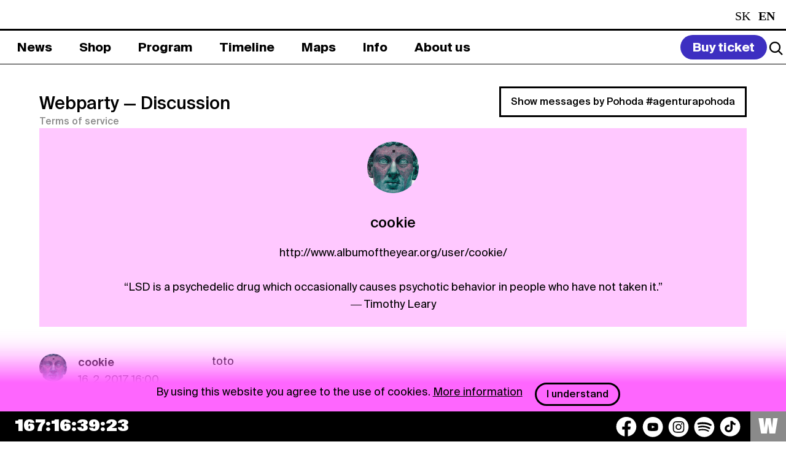

--- FILE ---
content_type: text/html; charset=UTF-8
request_url: https://www.pohodafestival.sk/index.php/webparty/profile/cookie/112?_locale=en
body_size: 10082
content:
<!DOCTYPE html>
<html lang="en">
<head>
    <meta charset="utf-8" />
    <meta http-equiv="x-ua-compatible" content="ie=edge">
    <meta name="viewport" content="width=device-width, initial-scale=1.0">
    <title>Pohoda Festival</title>
    <meta name="keywords" content="pohoda festival event yourope etep international freedom sloboda music art theatre literature pohodafestival trencin kascak">
    <link rel="preload" as="font" href="/assets_2020/css/druk/Druk-WideMedium.woff2" type="font/woff2" crossorigin>
    <link rel="preload" as="font" href="/assets_2020/css/druk/Druk-WideMedium.woff" type="font/woff" crossorigin>
    <link rel="preload" as="font" href="/assets/fonts/SignalCompressed-Regular_2.woff2?v=1" type="font/woff2" crossorigin>
    <link rel="preload" as="font" href="/assets/fonts/SignalCompressed-Regular_2.woff?v=1" type="font/woff" crossorigin>
    <link rel="stylesheet" href="/assets/css/tailwind.css?v=55">
    <link rel="stylesheet" href="/assets_2020/css/app.css?v=55">
    <link rel="stylesheet" href="/assets_2020/css/jquery.fancybox.css">
    <link rel="stylesheet" href="/assets_2020/css/suisse/stylesheet.css">
    <link rel="stylesheet" href="/assets_2020/css/druk/stylesheet.css">
    <link rel="stylesheet" href="/assets_2025/css/main.css?v=556">
        <meta name="description" content="Come and enjoy a world full of ease and well-being on the 30th edition of the Pohoda festival in Trenčín.">
<!--facebook-->
<meta name="facebook-domain-verification" content="74nvqtxinraht1rumigf81yu3pdqqx" />
<meta property="og:title" content="POHODA FESTIVAL, 8. &amp; 9. – 11. 7. 2026, Letisko Trenčín">
<meta property="og:site_name" content="POHODA FESTIVAL">
<meta property="og:url" content="https://www.pohodafestival.sk/index.php/webparty/profile/cookie/112?_locale=en">
<meta property="og:description" content="Come and enjoy a world full of ease and well-being on the 30th edition of the Pohoda festival in Trenčín.">
<meta property="og:type" content="website">
<meta property="og:image" content="https://www.pohodafestival.sk/og_image.2023.jpg">
<!--twitter-->
<meta name="twitter:card" content="summary_large_image">
<meta name="twitter:url" content="https://www.pohodafestival.sk/index.php/webparty/profile/cookie/112?_locale=en">
<meta name="twitter:title" content="POHODA FESTIVAL, 8. &amp; 9. – 11. 7. 2026, Letisko Trenčín">
<meta name="twitter:description" content="Come and enjoy a world full of ease and well-being on the 30th edition of the Pohoda festival in Trenčín.">
<meta name="twitter:image" content="https://www.pohodafestival.sk/og_image.2023.jpg">
<!--google +-->
<meta itemprop="name" content="POHODA FESTIVAL, 8. &amp; 9. – 11. 7. 2026, Letisko Trenčín">
<meta itemprop="description" content="Come and enjoy a world full of ease and well-being on the 30th edition of the Pohoda festival in Trenčín.">
<meta itemprop="image" content="https://www.pohodafestival.sk/og_image.2023.jpg">
    <link rel="apple-touch-icon" sizes="180x180" href="/apple-touch-icon.png">
<link rel="icon" type="image/png" sizes="32x32" href="/favicon-32x32.png">
<link rel="icon" type="image/png" sizes="16x16" href="/favicon-16x16.png">
<link rel="manifest" crossorigin="use-credentials" href="/manifest.json">
<link rel="mask-icon" href="/safari-pinned-tab.svg" color="#fe66fe">
<link rel="shortcut icon" href="/favicon.ico">
<meta name="apple-mobile-web-app-title" content="Pohoda Festival">
<meta name="application-name" content="Pohoda Festival">
<meta name="msapplication-TileColor" content="#feb2fe">
<meta name="apple-mobile-web-app-status-bar" content="#feb2fe" />
<meta name="theme-color" content="#feb2fe">    <!-- Google tag (gtag.js) -->
<script async src="https://www.googletagmanager.com/gtag/js?id=G-3MKX9FCLWW"></script>
<script>
    window.dataLayer = window.dataLayer || [];
    function gtag(){dataLayer.push(arguments);}
    gtag('js', new Date());

    gtag('config', 'G-3MKX9FCLWW');
</script>
<!-- Google Tag Manager -->
<script>(function(w,d,s,l,i){w[l]=w[l]||[];w[l].push({'gtm.start':
            new Date().getTime(),event:'gtm.js'});var f=d.getElementsByTagName(s)[0],
        j=d.createElement(s),dl=l!='dataLayer'?'&l='+l:'';j.async=true;j.src=
        'https://www.googletagmanager.com/gtm.js?id='+i+dl;f.parentNode.insertBefore(j,f);
    })(window,document,'script','dataLayer','GTM-MMDG593');</script>
<!-- End Google Tag Manager -->
        <style>
        .toggle-slinger{
            margin-right:15px;
        }
        .toggle-slinger span{
            display:block;
        }
        .toggle-slinger img{
            display:none;
            max-width: 21px;
        }
        @media (max-width: 767px) {
            .toggle-slinger{
                margin-right: 3px;
            }
            .toggle-slinger span{
                display:none;
            }
            .toggle-slinger img{
                display:block;
            }
            .social-container .social {
                gap: 6px !important;
            }
        }
    </style>
</head>

<body>
    <!-- Google Tag Manager (noscript) -->
<noscript><iframe src="https://www.googletagmanager.com/ns.html?id=GTM-MMDG593"
                  height="0" width="0" style="display:none;visibility:hidden"></iframe></noscript>
<!-- End Google Tag Manager (noscript) -->
<!-- Adform Tracking Code BEGIN -->
<script type="text/javascript">
    window._adftrack = Array.isArray(window._adftrack) ? window._adftrack : (window._adftrack ? [window._adftrack] : []);
    window._adftrack.push({pm: 1360191});
    (function () { var s = document.createElement('script'); s.type = 'text/javascript'; s.async = true; s.src = 'https://track.adform.net/serving/scripts/trackpoint/async/'; var x = document.getElementsByTagName('script')[0]; x.parentNode.insertBefore(s, x); })();
</script>
<noscript><p style="margin:0;padding:0;border:0;"><img src="https://track.adform.net/Serving/TrackPoint/?pm=1360191" width="1" height="1" alt="" /></p></noscript>
<!-- Adform Tracking Code END -->

    <audio id="player">
        <div class="warning callout" data-closable><button class="close-button" aria-label="Dismiss alert" type="button" data-close><span class="icon-close" aria-hidden="true"></span></button><p>Your browser doesn't support audio tag.</p></div>
    </audio>

        
    <div class="off-canvas-wrapper overflow-visible">
        <div class="off-canvas position-bottom hide-for-large" id="off-canvas" data-off-canvas data-transition="overlap" data-content-overlay="false" data-content-scroll="true" data-auto-focus="false">
            <div class="menu-controls">
    <button class="search-toggle" data-open="search"><i class="icon search"></i></button>
    <ul class="languages">
        <li>
                    <a class="text-white capitalize" href="/index.php/webparty/profile/cookie/112?_locale=sk">sk</a>
            </li>
        <li class="active">
                    <span class="text-white capitalize">en</span>
            </li>
    </ul>    <button class="nav-toggle" title="Close menu" data-toggle="off-canvas">
        <span aria-hidden="true">&#x2715;</span>
    </button>
</div>


<ul class="main-menu" data-accordion data-slide-speed="0" data-allow-all-closed="true">
            <li >
            <a href="/index.php/sk/news"><span>News</span></a>

                    </li>
            <li data-accordion-item>
            <a href="/index.php/sk/shop"><span>Shop</span></a>

                            <div class="bar submenu" data-tab-content>
                    <ul >
                                                                                                            <li >
                                <a  href="/index.php/sk/shop/tickets-2026"><span>Tickets</span></a>
                            </li>
                                                                                                            <li >
                                <a  href="/index.php/sk/shop/accommodation"><span>Accommodation</span></a>
                            </li>
                                                                                                            <li >
                                <a  href="/index.php/sk/shop/transportation"><span>Transportation</span></a>
                            </li>
                                                                                                            <li >
                                <a  href="/index.php/sk/shop/merch"><span>Merch</span></a>
                            </li>
                                                                                                            <li >
                                <a  href="/index.php/sk/general-terms-and-conditions"><span>GTC</span></a>
                            </li>
                                                                                                            <li >
                                <a  href="/index.php/sk/privacy-policy"><span>Privacy Policy</span></a>
                            </li>
                                            </ul>
                </div>
                    </li>
            <li data-accordion-item>
            <a href="/index.php/sk/artists"><span>Program</span></a>

                            <div class="bar submenu" data-tab-content>
                    <ul >
                                                                                                            <li >
                                <a  href="/index.php/sk/artists/music"><span>2026</span></a>
                            </li>
                                                                                                            <li >
                                <a  href="/index.php/sk/artists/2025/music"><span>2025</span></a>
                            </li>
                                            </ul>
                </div>
                    </li>
            <li >
            <a href="/index.php/sk/timeline"><span>Timeline</span></a>

                    </li>
            <li data-accordion-item>
            <a href="/index.php/sk/map"><span>Maps</span></a>

                            <div class="bar submenu" data-tab-content>
                    <ul >
                                                                                                            <li >
                                <a  href="/index.php/sk/map"><span>Festival</span></a>
                            </li>
                                                                                                            <li >
                                <a  href="/index.php/sk/evacuation"><span>Evacuation</span></a>
                            </li>
                                            </ul>
                </div>
                    </li>
            <li data-accordion-item>
            <a href="/index.php/sk/info"><span>Info</span></a>

                            <div class="bar submenu" data-tab-content>
                    <ul >
                                                                                                            <li >
                                <a  href="/index.php/sk/info"><span>Info</span></a>
                            </li>
                                                                                                            <li >
                                <a  href="/index.php/sk/contact"><span>Contact</span></a>
                            </li>
                                            </ul>
                </div>
                    </li>
            <li data-accordion-item>
            <a href="/index.php/sk/about-festival"><span>About us</span></a>

                            <div class="bar submenu" data-tab-content>
                    <ul >
                                                                                                            <li >
                                <a  href="/index.php/sk/about-festival"><span>About us</span></a>
                            </li>
                                                                                                            <li >
                                <a  href="/index.php/sk/ecology"><span>Ecology</span></a>
                            </li>
                                                                                                            <li >
                                <a  href="/index.php/sk/fotopohoda"><span>Fotopohoda</span></a>
                            </li>
                                                                                                            <li >
                                <a  href="/index.php/sk/projects"><span>Projects</span></a>
                            </li>
                                                                                                            <li >
                                <a  href="/index.php/sk/partners"><span>Partners</span></a>
                            </li>
                                            </ul>
                </div>
                    </li>
    </ul>

<style>
    .main-menu .submenu ul ul.third-submenu {
        display: none;
        position: absolute;
        width: 100%;
        background: #fff;
        padding: 0;
        margin: 0;
        left: 0;
        top: 47px;
    }

    .main-menu .submenu ul li.dropdown-current > ul.third-submenu {
        display: flex;
    }

    .main-menu .submenu ul ul.third-submenu a {
        color: #000;
    }
    .main-menu .submenu ul ul.third-submenu a span{
        color: #000;
        border: 2px solid white;
    }
    .main-menu .submenu ul ul.third-submenu a.current span{
        border: 2px solid black;

    }

    @media (max-width: 767px) {
        .main-menu .submenu ul ul.third-submenu a.current span{
            color:#fff !important;
        }
        .main-menu .submenu ul ul.third-submenu {
            position: relative;
            top: auto;
            left: auto;
            display: block;
            padding-top:10px;
            padding-bottom:10px;
        }

        .main-menu .submenu ul li.dropdown-current > ul.third-submenu {
            display: block;
        }
    }

</style>
<div class="grid-x grid-margin-y secondary-menu">
    <nav class="cell small-12 medium-4">
        <ul class="footer_submenu text-white">
            <li><a class="text-white" href="/index.php/sk/news">News</a></li>
            <li><a class="text-white" href="/index.php/sk/privacy-policy">Privacy Policy</a></li>
                            <li><a class="text-white" href="https://press.pohodafestival.sk/en">Press</a></li>
                                    <li style="display: none;"><a class="text-white" href="https://predajcovia.pohodafestival.sk/">Market zone</a></li>
            <li><a class="text-white" href="https://www.pohodafestival.sk/sk/novinky/podporte-oz-do-pohody-2-z-dane-pre-viac-pohody">2% pre OZ Do pohody</a></li>
        </ul>
    </nav>
    <nav class="cell small-12 medium-4">
        <ul class="footer_submenu text-white">
             <li style="display:none;"><a class="text-white" href="https://gastro.pohodafestival.sk/">Gastro zone</a></li>
            <li><a class="text-white" href="/index.php/ngo">NGO</a></li>
            <li><a class="text-white" href="/index.php/ambassadors">Ambassadors</a></li>
            <li><a class="text-white" href="/index.php/sk/contest">Visual Art Contest</a></li>
        </ul>
    </nav>
    <nav class="cell small-12 medium-4">
        <ul class="footer_submenu text-white">
           <li><h6 class="text-white">Work for Pohoda</h6></li>
                        <li><a class="text-white" href="https://workers.pohodafestival.sk/">Workers</a></li>
            <li><a class="text-white" href="https://volunteers.pohodafestival.sk/">Volunteers</a></li>
            <li><a class="text-white" href="https://separacia.pohodafestival.sk/">Separátori</a></li>
        </ul>
    </nav>
</div>

<div class="social-container">
    <div class="social">
    <button class="text-white toggle-slinger" style="font-weight: 700; display:none;">
        <img src="/assets/img/2025/car-round.svg" alt="car icon" />
        <span>Together to Pohoda</span>
    </button>
    <a href="https://www.facebook.com/pohoda.festival" target="_blank" aria-label="Facebook">
        <img src="/assets/img/2025/socials/facebook.svg" alt="Facebook icon" />
    </a>
    <a href="https://www.youtube.com/user/FestivalPohoda" target="_blank" aria-label="YouTube">
        <img src="/assets/img/2025/socials/youtube.svg" alt="YouTube icon" />
    </a>
    <a href="https://www.instagram.com/pohodafestival/" target="_blank" aria-label="Instagram">
        <img src="/assets/img/2025/socials/instagram.svg" alt="Instagram icon" />
    </a>
    <a href="https://play.spotify.com/user/pohodafestival?play=true&utm_source=open.spotify.com&utm_medium=open" target="_blank" aria-label="Spotify">
        <img src="/assets/img/2025/socials/spotify.svg" alt="Spotify icon" />
    </a>
    <a href="https://www.tiktok.com/@pohoda_festival" target="_blank" aria-label="TikTok">
        <img src="/assets/img/2025/socials/tiktok.svg" alt="TikTok icon" />
    </a>
    <!--              <a href="https://invite.viber.com/?g2=AQAVufatHkCFSEePgVJN3FtSejdBtZ60RIOX5E37wEeRd0QmPnYz69ByTZVhq%2Bq3" target="_blank"><i class="icon-viber"></i></a>-->
    <!--              <a href="https://www.deezer.com/us/playlist/5241832382?utm_source=deezer&utm_content=playlist-5241832382&utm_term=2181884464_1545411950&utm_medium=web" target="_blank"><i class="icon-deezer"></i></a>-->
</div></div>        </div>
        <div class="off-canvas-content tailwind-3" data-off-canvas-content>
            <header class="header_main_section">
    <div class="bar header_section">
        <div class="grid-x logo-bar bg-black text-white">
            <div class="cell large-auto heading">
                <a class="logo" href="/index.php/sk/">
                    <img class="md:!left-[1.5rem] md:!top-[0.1rem] md:!w-[1.3rem]" src="/assets/img/2025/logo_2025.svg" alt="Logo">
                    <span class="slideshow"><!--
                        --><span class="text-white heading_title">Pohoda Festival</span><!--
                        --><span class="text-white hide-for-large heading_date">8. & 9. – 11. 7. 2026</span><!--
                        --><span class="text-white hide-for-large heading_title">Pohoda Festival</span><!--
--></span><!--
                --></a><!--
                --><span class="subheading show-for-large heading_date">8. & 9. – 11. 7. 2026</span>
            </div>
            <div class="cell large-shrink show-for-large text-white">
                <ul class="languages">
        <li>
                    <a class="text-white capitalize" href="/index.php/webparty/profile/cookie/112?_locale=sk">sk</a>
            </li>
        <li class="active">
                    <span class="text-white capitalize">en</span>
            </li>
    </ul>            </div>
        </div>
    </div>
    <div class="bar_bottom header_menu">
        <nav class="grid-x menu-bar" id="menu-bar">
            <div class="cell large-auto show-for-large menu-container">
                <ul class="main-menu" data-accordion data-slide-speed="0" data-allow-all-closed="true">
            <li >
            <a href="/index.php/sk/news"><span>News</span></a>

                    </li>
            <li data-accordion-item>
            <a href="/index.php/sk/shop"><span>Shop</span></a>

                            <div class="bar submenu" data-tab-content>
                    <ul >
                                                                                                            <li >
                                <a  href="/index.php/sk/shop/tickets-2026"><span>Tickets</span></a>
                            </li>
                                                                                                            <li >
                                <a  href="/index.php/sk/shop/accommodation"><span>Accommodation</span></a>
                            </li>
                                                                                                            <li >
                                <a  href="/index.php/sk/shop/transportation"><span>Transportation</span></a>
                            </li>
                                                                                                            <li >
                                <a  href="/index.php/sk/shop/merch"><span>Merch</span></a>
                            </li>
                                                                                                            <li >
                                <a  href="/index.php/sk/general-terms-and-conditions"><span>GTC</span></a>
                            </li>
                                                                                                            <li >
                                <a  href="/index.php/sk/privacy-policy"><span>Privacy Policy</span></a>
                            </li>
                                            </ul>
                </div>
                    </li>
            <li data-accordion-item>
            <a href="/index.php/sk/artists"><span>Program</span></a>

                            <div class="bar submenu" data-tab-content>
                    <ul >
                                                                                                            <li >
                                <a  href="/index.php/sk/artists/music"><span>2026</span></a>
                            </li>
                                                                                                            <li >
                                <a  href="/index.php/sk/artists/2025/music"><span>2025</span></a>
                            </li>
                                            </ul>
                </div>
                    </li>
            <li >
            <a href="/index.php/sk/timeline"><span>Timeline</span></a>

                    </li>
            <li data-accordion-item>
            <a href="/index.php/sk/map"><span>Maps</span></a>

                            <div class="bar submenu" data-tab-content>
                    <ul >
                                                                                                            <li >
                                <a  href="/index.php/sk/map"><span>Festival</span></a>
                            </li>
                                                                                                            <li >
                                <a  href="/index.php/sk/evacuation"><span>Evacuation</span></a>
                            </li>
                                            </ul>
                </div>
                    </li>
            <li data-accordion-item>
            <a href="/index.php/sk/info"><span>Info</span></a>

                            <div class="bar submenu" data-tab-content>
                    <ul >
                                                                                                            <li >
                                <a  href="/index.php/sk/info"><span>Info</span></a>
                            </li>
                                                                                                            <li >
                                <a  href="/index.php/sk/contact"><span>Contact</span></a>
                            </li>
                                            </ul>
                </div>
                    </li>
            <li data-accordion-item>
            <a href="/index.php/sk/about-festival"><span>About us</span></a>

                            <div class="bar submenu" data-tab-content>
                    <ul >
                                                                                                            <li >
                                <a  href="/index.php/sk/about-festival"><span>About us</span></a>
                            </li>
                                                                                                            <li >
                                <a  href="/index.php/sk/ecology"><span>Ecology</span></a>
                            </li>
                                                                                                            <li >
                                <a  href="/index.php/sk/fotopohoda"><span>Fotopohoda</span></a>
                            </li>
                                                                                                            <li >
                                <a  href="/index.php/sk/projects"><span>Projects</span></a>
                            </li>
                                                                                                            <li >
                                <a  href="/index.php/sk/partners"><span>Partners</span></a>
                            </li>
                                            </ul>
                </div>
                    </li>
    </ul>

<style>
    .main-menu .submenu ul ul.third-submenu {
        display: none;
        position: absolute;
        width: 100%;
        background: #fff;
        padding: 0;
        margin: 0;
        left: 0;
        top: 47px;
    }

    .main-menu .submenu ul li.dropdown-current > ul.third-submenu {
        display: flex;
    }

    .main-menu .submenu ul ul.third-submenu a {
        color: #000;
    }
    .main-menu .submenu ul ul.third-submenu a span{
        color: #000;
        border: 2px solid white;
    }
    .main-menu .submenu ul ul.third-submenu a.current span{
        border: 2px solid black;

    }

    @media (max-width: 767px) {
        .main-menu .submenu ul ul.third-submenu a.current span{
            color:#fff !important;
        }
        .main-menu .submenu ul ul.third-submenu {
            position: relative;
            top: auto;
            left: auto;
            display: block;
            padding-top:10px;
            padding-bottom:10px;
        }

        .main-menu .submenu ul li.dropdown-current > ul.third-submenu {
            display: block;
        }
    }

</style>            </div>
            <div class="cell large-shrink menu-controls">

                    <a class="buy-ticket" href="/en/shop"><span>Buy ticket</span></a>
                <div class="header_action_section">
                    <button class="search-toggle" data-open="search">
                        <img src="/assets/img/2025/icons/search_logo.svg">
                    </button>
                    <button class="nav-toggle" title="Menu" data-toggle="off-canvas">&#x2630;</button>
                </div>

            </div>
        </nav>
    </div>


</header>
            <main id="main">

                                    <div class="messages wrapper">
                                                                                                                                                            </div>
                
                
                <div class="wrapper margin-top-2">
                    <div class="webparty-header">
    <div class="grid-x align-bottom">
        <div class="cell large-auto">
            <h1><a href="/index.php/webparty">Webparty</a> <span>&mdash; Discussion</span></h1>
            <a href="/en/terms-and-privacy" class="small" target="_blank">Terms of service</a>
                    </div>
        <div class="cell large-shrink">
            <a href="https://www.pohodafestival.sk/index.php/webparty/pohoda" class="hollow button">Show messages by Pohoda #agenturapohoda</a>
        </div>
    </div>
</div><!-- .webparty-header -->

    <div class="webparty-panel profile">
                <img class="webparty-avatar" src="/uploads/webparty/kukeratcentrum-sk-1459317433.jpg">
                        <h2>cookie</h2>
                        <p>http://www.albumoftheyear.org/user/cookie/<br />
<br />
“LSD is a psychedelic drug which occasionally causes psychotic behavior in people who have not taken it.”<br />
― Timothy Leary</p>
                                    </div><!-- .webparty-panel -->

    <ul class="threads">
                    <li id="comment41096">
                <div class="thread">
    <div class="media-object">
        <div class="media-object-section">
            <a href="/index.php/webparty/profile/cookie">
                            <img class="webparty-avatar" src="/uploads/webparty/kukeratcentrum-sk-1459317433.jpg" alt="">
                        </a>
        </div><!-- .media-object-section -->
        <div class="media-object-section">
            <p class="thread-header"><strong><a href="/index.php/webparty/profile/cookie">cookie</a></strong><br>16. 2. 2017, 16:00</p>
        </div><!-- .media-object-section -->
    </div><!-- .media-object -->
    <div class="thread-section">
        <p class="thread-content">toto<br />
<br />
zacalo sa to flakat, posledne 2r sme nemali legendera (ak neratam opakovanie roniho, spor a flylo si este zopar rokov musia pockat), teraz squarepusher.<br />
sry viktor, ale david hu? .D pozrel som si wiki, ako well done, ale to je tak 4. suflik zo stolika elektronickych osobnosti... daft punk? ;D chem bros? underworld? faithless? belleville three? carl cox? papa sven? aphex twin? richie hawtin? ricardo villalobos? brian eno? the orb? the avalanches? johannes heil? c. j. bolland? marco bailey? stephan bodzin? cristian varela? umek? mauro? westbam? monika kruse? john digweed? pete tong? deep dish? eddie richards? roger sanchez? afrika bambaataa? danny tenaglia? david morales? erick morillo? felix da housecat? moodymann? ltj bukem? goldie? dilinja? grooverider? dj hype? london elektricity? dj krust? dieselboy? <br />
<br />
je co bookovat</p>
                                <a class="thread-reply small" href="/index.php/webparty/456#_comment41096">Show thread</a>
                        </div><!-- .thread-section -->
</div><!-- .thread -->
            </li>
                    <li id="comment41095">
                <div class="thread">
    <div class="media-object">
        <div class="media-object-section">
            <a href="/index.php/webparty/profile/cookie">
                            <img class="webparty-avatar" src="/uploads/webparty/kukeratcentrum-sk-1459317433.jpg" alt="">
                        </a>
        </div><!-- .media-object-section -->
        <div class="media-object-section">
            <p class="thread-header"><strong><a href="/index.php/webparty/profile/cookie">cookie</a></strong><br>16. 2. 2017, 14:23</p>
        </div><!-- .media-object-section -->
    </div><!-- .media-object -->
    <div class="thread-section">
        <p class="thread-content">diky za FF, bude to dobra tancirna</p>
                                <a class="thread-reply small" href="/index.php/webparty/456#_comment41095">Show thread</a>
                        </div><!-- .thread-section -->
</div><!-- .thread -->
            </li>
                    <li id="comment41084">
                <div class="thread">
    <div class="media-object">
        <div class="media-object-section">
            <a href="/index.php/webparty/profile/cookie">
                            <img class="webparty-avatar" src="/uploads/webparty/kukeratcentrum-sk-1459317433.jpg" alt="">
                        </a>
        </div><!-- .media-object-section -->
        <div class="media-object-section">
            <p class="thread-header"><strong><a href="/index.php/webparty/profile/cookie">cookie</a></strong><br>15. 2. 2017, 14:59</p>
        </div><!-- .media-object-section -->
    </div><!-- .media-object -->
    <div class="thread-section">
        <p class="thread-content"><a href="/webparty/profile/wratko">@wratko</a> brutalni su! be re m&auml; <a href="https://youtu.be/DubhuBJiIPM" rel="nofollow" target="_blank">https://youtu.be/DubhuBJiIPM</a></p>
                                <a class="thread-reply small" href="/index.php/webparty/457#_comment41084">Show thread</a>
                        </div><!-- .thread-section -->
</div><!-- .thread -->
            </li>
                    <li id="comment41082">
                <div class="thread">
    <div class="media-object">
        <div class="media-object-section">
            <a href="/index.php/webparty/profile/cookie">
                            <img class="webparty-avatar" src="/uploads/webparty/kukeratcentrum-sk-1459317433.jpg" alt="">
                        </a>
        </div><!-- .media-object-section -->
        <div class="media-object-section">
            <p class="thread-header"><strong><a href="/index.php/webparty/profile/cookie">cookie</a></strong><br>15. 2. 2017, 13:27</p>
        </div><!-- .media-object-section -->
    </div><!-- .media-object -->
    <div class="thread-section">
        <p class="thread-content"><a href="/webparty/profile/dukon">@dukon</a> asi mas pravdu... <a href="https://youtu.be/Lvkp2he5_8o" rel="nofollow" target="_blank">https://youtu.be/Lvkp2he5_8o</a> am + regis :) zvladol by som ich este raz, aj ked by asi neprekonali setik z posledneho weekender bloc.u  <a href="/webparty/profile/monghi">@monghi</a> ked mohli zahrat na orindzi einst&uuml;rzende, preco nie front242? .) ja som jednoznacne za. <a href="/webparty/profile/misoa">@misoa</a> helenkaa, nasa, milovana <a href="https://youtu.be/PaYP2RUNUIw" rel="nofollow" target="_blank">https://youtu.be/PaYP2RUNUIw</a><br />
<br />
na utrasenie mi pomoholo: <a href="http://tinyurl.com/jhzbfkj" rel="nofollow" target="_blank">http://tinyurl.com/jhzbfkj</a><br />
ebm zaziva jednoznacne renesenaciu v sucasnosti, v podobe djskych releasov.</p>
                                <a class="thread-reply small" href="/index.php/webparty/456#_comment41082">Show thread</a>
                        </div><!-- .thread-section -->
</div><!-- .thread -->
            </li>
                    <li id="comment41075">
                <div class="thread">
    <div class="media-object">
        <div class="media-object-section">
            <a href="/index.php/webparty/profile/cookie">
                            <img class="webparty-avatar" src="/uploads/webparty/kukeratcentrum-sk-1459317433.jpg" alt="">
                        </a>
        </div><!-- .media-object-section -->
        <div class="media-object-section">
            <p class="thread-header"><strong><a href="/index.php/webparty/profile/cookie">cookie</a></strong><br>14. 2. 2017, 17:43</p>
        </div><!-- .media-object-section -->
    </div><!-- .media-object -->
    <div class="thread-section">
        <p class="thread-content"><a href="/webparty/profile/dukon">@dukon</a>  hm, nemyslim, ze by tu legendu ludia ocenili, zostalo by tam zopar fanatikov a pes... kdezto ebm-industrial techno, to uz je ine ;D <br />
<br />
ancient methods <a href="https://youtu.be/NPvZjizhRwg" rel="nofollow" target="_blank">https://youtu.be/NPvZjizhRwg</a> pan kurator, pre mna v zanri niet lepsieho<br />
marie davidson <a href="https://youtu.be/mIjEWr_W3Dc" rel="nofollow" target="_blank">https://youtu.be/mIjEWr_W3Dc</a> min. r. objav, hot<br />
gesloten cirkel <a href="https://youtu.be/cTeKsY-btGU" rel="nofollow" target="_blank">https://youtu.be/cTeKsY-btGU</a> fuzia electro-techna, acidu a ebm<br />
tzusing <a href="https://youtu.be/P6UCLUfIlyk" rel="nofollow" target="_blank">https://youtu.be/P6UCLUfIlyk</a> taiwan, be re m&auml;. to ep inak 10/10<br />
phase fatale <a href="https://youtu.be/n2yIe4HYKz4" rel="nofollow" target="_blank">https://youtu.be/n2yIe4HYKz4</a><br />
october <a href="https://youtu.be/QNz-Wp7v3LY" rel="nofollow" target="_blank">https://youtu.be/QNz-Wp7v3LY</a><br />
black merlin <a href="https://youtu.be/QuawsmPZ9dY" rel="nofollow" target="_blank">https://youtu.be/QuawsmPZ9dY</a><br />
<br />
etc, dost sa to siri atm, hype hype</p>
                                <a class="thread-reply small" href="/index.php/webparty/456#_comment41075">Show thread</a>
                        </div><!-- .thread-section -->
</div><!-- .thread -->
            </li>
                    <li id="comment41069">
                <div class="thread">
    <div class="media-object">
        <div class="media-object-section">
            <a href="/index.php/webparty/profile/cookie">
                            <img class="webparty-avatar" src="/uploads/webparty/kukeratcentrum-sk-1459317433.jpg" alt="">
                        </a>
        </div><!-- .media-object-section -->
        <div class="media-object-section">
            <p class="thread-header"><strong><a href="/index.php/webparty/profile/cookie">cookie</a></strong><br>14. 2. 2017, 14:16</p>
        </div><!-- .media-object-section -->
    </div><!-- .media-object -->
    <div class="thread-section">
        <p class="thread-content">ebm je v kurze, nieco na styl gesaffa do stanu <a href="https://youtu.be/CHsnrVP3oC0" rel="nofollow" target="_blank">https://youtu.be/CHsnrVP3oC0</a><br />
<a href="https://youtu.be/2uVEO3onsp4" rel="nofollow" target="_blank">https://youtu.be/2uVEO3onsp4</a></p>
                                <a class="thread-reply small" href="/index.php/webparty/456#_comment41069">Show thread</a>
                        </div><!-- .thread-section -->
</div><!-- .thread -->
            </li>
                    <li id="comment41058">
                <div class="thread">
    <div class="media-object">
        <div class="media-object-section">
            <a href="/index.php/webparty/profile/cookie">
                            <img class="webparty-avatar" src="/uploads/webparty/kukeratcentrum-sk-1459317433.jpg" alt="">
                        </a>
        </div><!-- .media-object-section -->
        <div class="media-object-section">
            <p class="thread-header"><strong><a href="/index.php/webparty/profile/cookie">cookie</a></strong><br>10. 2. 2017, 18:12</p>
        </div><!-- .media-object-section -->
    </div><!-- .media-object -->
    <div class="thread-section">
        <p class="thread-content"><a href="/webparty/profile/ten_emo_to_je_ale_kkt_D">@ten_emo_to_je_ale_kkt_D</a> ahoj emo, pozdrav obdrzany, posielame naspat. vidime si .)<br />
<br />
<a href="https://stoscha.bandcamp.com/track/skip-hop-emo" rel="nofollow" target="_blank">https://stoscha.bandcamp.com/track/skip-hop-emo</a></p>
                                <a class="thread-reply small" href="/index.php/webparty/457#_comment41058">Show thread</a>
                        </div><!-- .thread-section -->
</div><!-- .thread -->
            </li>
                    <li id="comment41056">
                <div class="thread">
    <div class="media-object">
        <div class="media-object-section">
            <a href="/index.php/webparty/profile/cookie">
                            <img class="webparty-avatar" src="/uploads/webparty/kukeratcentrum-sk-1459317433.jpg" alt="">
                        </a>
        </div><!-- .media-object-section -->
        <div class="media-object-section">
            <p class="thread-header"><strong><a href="/index.php/webparty/profile/cookie">cookie</a></strong><br>10. 2. 2017, 15:28</p>
        </div><!-- .media-object-section -->
    </div><!-- .media-object -->
    <div class="thread-section">
        <p class="thread-content"><a href="/webparty/profile/boomer">@boomer</a> este tych La Jungle z jurosoniku a zacne to byt zaujimave</p>
                                <a class="thread-reply small" href="/index.php/webparty/457#_comment41056">Show thread</a>
                        </div><!-- .thread-section -->
</div><!-- .thread -->
            </li>
                    <li id="comment41053">
                <div class="thread">
    <div class="media-object">
        <div class="media-object-section">
            <a href="/index.php/webparty/profile/cookie">
                            <img class="webparty-avatar" src="/uploads/webparty/kukeratcentrum-sk-1459317433.jpg" alt="">
                        </a>
        </div><!-- .media-object-section -->
        <div class="media-object-section">
            <p class="thread-header"><strong><a href="/index.php/webparty/profile/cookie">cookie</a></strong><br>10. 2. 2017, 13:32</p>
        </div><!-- .media-object-section -->
    </div><!-- .media-object -->
    <div class="thread-section">
        <p class="thread-content"><a href="/webparty/profile/gress">@gress</a> tam som nebol, dost svizne hra poslednu dobu, stechnovatel <a href="/webparty/profile/Tono">@Tono</a> well done well done</p>
                                <a class="thread-reply small" href="/index.php/webparty/457#_comment41053">Show thread</a>
                        </div><!-- .thread-section -->
</div><!-- .thread -->
            </li>
                    <li id="comment41047">
                <div class="thread">
    <div class="media-object">
        <div class="media-object-section">
            <a href="/index.php/webparty/profile/cookie">
                            <img class="webparty-avatar" src="/uploads/webparty/kukeratcentrum-sk-1459317433.jpg" alt="">
                        </a>
        </div><!-- .media-object-section -->
        <div class="media-object-section">
            <p class="thread-header"><strong><a href="/index.php/webparty/profile/cookie">cookie</a></strong><br>9. 2. 2017, 23:35</p>
        </div><!-- .media-object-section -->
    </div><!-- .media-object -->
    <div class="thread-section">
        <p class="thread-content">BBK livě<br />
<br />
cabbage <a href="https://youtu.be/5Xw6KdAFZxU" rel="nofollow" target="_blank">https://youtu.be/5Xw6KdAFZxU</a><br />
idles <a href="https://youtu.be/7Oxqf_15k0w" rel="nofollow" target="_blank">https://youtu.be/7Oxqf_15k0w</a><br />
royal blood <a href="https://youtu.be/e_dAJj8mJak?t=4m0s" rel="nofollow" target="_blank">https://youtu.be/e_dAJj8mJak?t=4m0s</a><br />
daphni (caribou dj set) <a href="https://youtu.be/SapWFghgCxM" rel="nofollow" target="_blank">https://youtu.be/SapWFghgCxM</a><br />
motor city drum ensemble <a href="https://youtu.be/KvThIJ3crSM?t=5m51s" rel="nofollow" target="_blank">https://youtu.be/KvThIJ3crSM?t=5m51s</a><br />
dixon <a href="https://youtu.be/3fiFjOFL48I?t=3m52s" rel="nofollow" target="_blank">https://youtu.be/3fiFjOFL48I?t=3m52s</a><br />
<br />
be re m&auml;</p>
                                <a class="thread-reply small" href="/index.php/webparty/457#_comment41047">Show thread</a>
                        </div><!-- .thread-section -->
</div><!-- .thread -->
            </li>
            </ul>

        <div class="row">
        <div class="columns">
            <ul class="webparty pagination text-center" role="navigation" aria-label="Pagination">
                                    <li class="pagination-previous"><a href="/index.php/webparty/profile/cookie/111" aria-label="Predchádzaúca strana"></a></li>
                                                                            <li><a href="/index.php/webparty/profile/cookie" aria-label="Strana 1">1</a></li>
                                                                                <li><a href="/index.php/webparty/profile/cookie/2" aria-label="Strana 2">2</a></li>
                                                                                <li><a href="/index.php/webparty/profile/cookie/3" aria-label="Strana 3">3</a></li>
                                                                                <li><a href="/index.php/webparty/profile/cookie/4" aria-label="Strana 4">4</a></li>
                                                                                <li><a href="/index.php/webparty/profile/cookie/5" aria-label="Strana 5">5</a></li>
                                                                                <li class="ellipsis"></li>
                                                                                <li><a href="/index.php/webparty/profile/cookie/108" aria-label="Strana 108">108</a></li>
                                                                                <li><a href="/index.php/webparty/profile/cookie/109" aria-label="Strana 109">109</a></li>
                                                                                <li><a href="/index.php/webparty/profile/cookie/110" aria-label="Strana 110">110</a></li>
                                                                                <li><a href="/index.php/webparty/profile/cookie/111" aria-label="Strana 111">111</a></li>
                                                                                <li class="current"><span class="show-for-sr">You are on page</span> 112</li>
                                                                                <li><a href="/index.php/webparty/profile/cookie/113" aria-label="Strana 113">113</a></li>
                                                                                <li><a href="/index.php/webparty/profile/cookie/114" aria-label="Strana 114">114</a></li>
                                                                                <li><a href="/index.php/webparty/profile/cookie/115" aria-label="Strana 115">115</a></li>
                                                                                <li><a href="/index.php/webparty/profile/cookie/116" aria-label="Strana 116">116</a></li>
                                                                                <li class="ellipsis"></li>
                                                                                <li><a href="/index.php/webparty/profile/cookie/159" aria-label="Strana 159">159</a></li>
                                                                                <li><a href="/index.php/webparty/profile/cookie/160" aria-label="Strana 160">160</a></li>
                                                                                <li><a href="/index.php/webparty/profile/cookie/161" aria-label="Strana 161">161</a></li>
                                                                                <li><a href="/index.php/webparty/profile/cookie/162" aria-label="Strana 162">162</a></li>
                                                                                <li><a href="/index.php/webparty/profile/cookie/163" aria-label="Strana 163">163</a></li>
                                                                        <li class="pagination-next"><a href="/index.php/webparty/profile/cookie/113" aria-label="Nasledujúca strana"></a></li>
                            </ul><!-- .pagination -->
        </div><!-- .columns -->
    </div><!-- .row -->
                    </div>
            </main>

                            <footer class="footer-content" >

        <div class="footer-info bg-[#3D2FC1]">
        <div class="px-4 footer-info-section">

            <div class="grid-x footer-info-menu">
                <div class="cell small-12 large-2 hide-on-mobile hide-on-tablet">
                    <img src="/assets/img/2025/footer_logo.svg">
                </div>

                <div class="cell small-12 large-4 footer-info-menu-newsletter">
                    <h6 class="text-white newsletter_heading">Newsletter</h6>
                    <form action="//app.mailerlite.com/webforms/submit/g1v4u7" method="post" target="_blank">
    <div class="newsletter_mail">
        <input id="newsletter-email" type="email" name="fields[email]" placeholder="E-mail address" required>
        <input type="hidden" name="fields[web_version]" value="en" >
    </div>
    <div class="grid-x newsletter_content_section">
        <div class="cell small-12 medium-auto">
            <div class="checkbox-group">
                <input class="text-white" id="newsletter-agree" name="form[newsletter]" type="checkbox" required>
                <label class="text-white" for="newsletter-agree">
                    By checking this box, I agree that my e-mail address will be added to Pohoda Newsletter and used for marketing purposes.                </label>
            </div>
        </div>
        <div class="cell small-12 medium-shrink newsletter_sign_in">
            <button type="submit" class="button button_white">Sign up</button>
        </div>
    </div>
    <input type="hidden" name="ml-submit" value="1">
</form>                </div>
                <div class="cell small-12 large-5 large-offset-1 hide-for-small-only hide-for-medium-only text-white">
                    <div class="grid-x grid-margin-y secondary-menu">
    <nav class="cell small-12 medium-4">
        <ul class="footer_submenu text-white">
            <li><a class="text-white" href="/index.php/sk/news">News</a></li>
            <li><a class="text-white" href="/index.php/sk/privacy-policy">Privacy Policy</a></li>
                            <li><a class="text-white" href="https://press.pohodafestival.sk/en">Press</a></li>
                                    <li style="display: none;"><a class="text-white" href="https://predajcovia.pohodafestival.sk/">Market zone</a></li>
            <li><a class="text-white" href="https://www.pohodafestival.sk/sk/novinky/podporte-oz-do-pohody-2-z-dane-pre-viac-pohody">2% pre OZ Do pohody</a></li>
        </ul>
    </nav>
    <nav class="cell small-12 medium-4">
        <ul class="footer_submenu text-white">
             <li style="display:none;"><a class="text-white" href="https://gastro.pohodafestival.sk/">Gastro zone</a></li>
            <li><a class="text-white" href="/index.php/ngo">NGO</a></li>
            <li><a class="text-white" href="/index.php/ambassadors">Ambassadors</a></li>
            <li><a class="text-white" href="/index.php/sk/contest">Visual Art Contest</a></li>
        </ul>
    </nav>
    <nav class="cell small-12 medium-4">
        <ul class="footer_submenu text-white">
           <li><h6 class="text-white">Work for Pohoda</h6></li>
                        <li><a class="text-white" href="https://workers.pohodafestival.sk/">Workers</a></li>
            <li><a class="text-white" href="https://volunteers.pohodafestival.sk/">Volunteers</a></li>
            <li><a class="text-white" href="https://separacia.pohodafestival.sk/">Separátori</a></li>
        </ul>
    </nav>
</div>
                </div>
            </div>
        </div>
        <div class="cell small-12 large-2 px-4 mobile_logo hide-on-desktop">
            <img src="/assets/img/2025/black_footer_logo.svg">
        </div>
        <div class="px-4 py-4 mobile_image hide-on-desktop">
            <img src="/assets/img/2025/pohoda_mobile_img.svg">
        </div>
        <div class="px-4 py-4 hide-on-mobile hide-on-tablet">
            <img src="/assets/img/2025/pohoda_img.svg">
        </div>
    </div>
    
    <div class="countdown" data-countdown="2026/07/08 12:00:00">&nbsp;</div>
    <div class="footer-bar">
        <div class="cookie-bar">
            <p>By using this website you agree to the use of cookies. <a href="/index.php/sk/cookiepolicy">More information</a> <button class="button hollow">I understand</button></p>
        </div>
                <div class="social-container"><div class="social">
    <button class="text-white toggle-slinger" style="font-weight: 700; display:none;">
        <img src="/assets/img/2025/car-round.svg" alt="car icon" />
        <span>Together to Pohoda</span>
    </button>
    <a href="https://www.facebook.com/pohoda.festival" target="_blank" aria-label="Facebook">
        <img src="/assets/img/2025/socials/facebook.svg" alt="Facebook icon" />
    </a>
    <a href="https://www.youtube.com/user/FestivalPohoda" target="_blank" aria-label="YouTube">
        <img src="/assets/img/2025/socials/youtube.svg" alt="YouTube icon" />
    </a>
    <a href="https://www.instagram.com/pohodafestival/" target="_blank" aria-label="Instagram">
        <img src="/assets/img/2025/socials/instagram.svg" alt="Instagram icon" />
    </a>
    <a href="https://play.spotify.com/user/pohodafestival?play=true&utm_source=open.spotify.com&utm_medium=open" target="_blank" aria-label="Spotify">
        <img src="/assets/img/2025/socials/spotify.svg" alt="Spotify icon" />
    </a>
    <a href="https://www.tiktok.com/@pohoda_festival" target="_blank" aria-label="TikTok">
        <img src="/assets/img/2025/socials/tiktok.svg" alt="TikTok icon" />
    </a>
    <!--              <a href="https://invite.viber.com/?g2=AQAVufatHkCFSEePgVJN3FtSejdBtZ60RIOX5E37wEeRd0QmPnYz69ByTZVhq%2Bq3" target="_blank"><i class="icon-viber"></i></a>-->
    <!--              <a href="https://www.deezer.com/us/playlist/5241832382?utm_source=deezer&utm_content=playlist-5241832382&utm_term=2181884464_1545411950&utm_medium=web" target="_blank"><i class="icon-deezer"></i></a>-->
</div></div>
        <a class="webparty-link" href="/index.php/webparty">W</a>
    </div>
</footer>
                    </div>
    </div>

    <div class="reveal full" id="search" data-reveal>
        <div class="search">
            <button class="close-button" data-close aria-label="Close reveal" type="button">
                <span aria-hidden="true">&#x2715;</span>
            </button>
            <form action="/index.php/sk/search">
                <input name="q" type="search" placeholder="Search" autofocus>
            </form>
        </div>
    </div>

        <script>
        var appLocale =  'en';
        var searchUrl = 'https://www.pohodafestival.sk/index.php/sk/search?q=';
    </script>
    <script>
        document.addEventListener('DOMContentLoaded', function () {
            document.querySelectorAll('[data-accordion-item]').forEach(function (item) {
                item.addEventListener('click', function () {
                    // Toggle "is-active" class on the clicked item

                    // Check if there's any item still active
                    const hasAnyActive = document.querySelectorAll('[data-accordion-item].is-active').length > 0;

                    // Add or remove submenu-active class on body
                    document.body.classList.toggle('submenu-active', hasAnyActive);
                });
            });
        });
    </script>

    <script>
        document.addEventListener('DOMContentLoaded', function () {
            const updateButtons = document.querySelectorAll('.search-toggle');
            const searchModalEl = document.getElementById('search');

            if (!searchModalEl) {
                return;
            }

            const searchInput = searchModalEl.querySelector('.reveal input[name="q"]');
            if (!searchInput) {
                return;
            }

            if (updateButtons.length === 0) {
                return;
            }

            updateButtons.forEach(function(button) {
                button.addEventListener('click', function (event) {

                    setTimeout(function () {
                        searchInput.focus();
                    }, 100);
                });
            });
        });

    </script>

    <script src="/assets_2020/js/app.js?v=52"></script>

    <script id="sli-script" src="https://widget.slinger.to/match.js" data-widget="xmncuhzm"></script>

    <script>
        window.addEventListener('DOMContentLoaded', function() {
            const buttons = document.querySelectorAll('.toggle-slinger, a[href="#slinger"]');
            const widget = document.getElementById('sli-widget');

            if (!widget) {
                return;
            }

            widget.style.setProperty('display', 'none', 'important');

            buttons.forEach((btn) => {
                btn.addEventListener('click', function(event) {
                    const currentDisplay = getComputedStyle(widget).display;

                    if (btn.matches('a[href="#slinger"]')) {
                        event.preventDefault();
                    }

                    if (currentDisplay === 'none') {
                        widget.style.setProperty('display', 'block', 'important');
                    } else {
                        widget.style.setProperty('display', 'none', 'important');
                    }
                });
            });
        });
    </script>


        
<style>
    #search {
        background: #fff;
    }

    #search .search {
        background: #fff;
    }

</style>
</body>
</html>


--- FILE ---
content_type: text/css
request_url: https://www.pohodafestival.sk/assets_2020/css/suisse/stylesheet.css
body_size: 3784
content:
@font-face {
    font-family: 'Suisse Int\'l';
    src: url('SuisseIntl-Black.woff2') format('woff2'),
        url('SuisseIntl-Black.woff') format('woff');
    font-weight: 900;
    font-style: normal;
    font-display: swap;
}

@font-face {
    font-family: 'Suisse Int\'l';
    src: url('SuisseIntl-MediumItalic.woff2') format('woff2'),
        url('SuisseIntl-MediumItalic.woff') format('woff');
    font-weight: 500;
    font-style: italic;
    font-display: swap;
}

@font-face {
    font-family: 'Suisse Int\'l';
    src: url('SuisseIntl-Thin.woff2') format('woff2'),
        url('SuisseIntl-Thin.woff') format('woff');
    font-weight: 100;
    font-style: normal;
    font-display: swap;
}

@font-face {
    font-family: 'Suisse Int\'l';
    src: url('SuisseIntl.woff2') format('woff2'),
        url('SuisseIntl.woff') format('woff');
    font-weight: normal;
    font-style: normal;
    font-display: swap;
}

@font-face {
    font-family: 'Suisse Int\'l';
    src: url('SuisseIntl-BoldItalic.woff2') format('woff2'),
        url('SuisseIntl-BoldItalic.woff') format('woff');
    font-weight: bold;
    font-style: italic;
    font-display: swap;
}

@font-face {
    font-family: 'Suisse Int\'l';
    src: url('SuisseIntl-Light.woff2') format('woff2'),
        url('SuisseIntl-Light.woff') format('woff');
    font-weight: 300;
    font-style: normal;
    font-display: swap;
}

@font-face {
    font-family: 'Suisse Int\'l Semi';
    src: url('SuisseIntl-SemiBoldItalic.woff2') format('woff2'),
        url('SuisseIntl-SemiBoldItalic.woff') format('woff');
    font-weight: 600;
    font-style: italic;
    font-display: swap;
}

@font-face {
    font-family: 'Suisse Int\'l';
    src: url('SuisseIntl-UltraLight.woff2') format('woff2'),
        url('SuisseIntl-UltraLight.woff') format('woff');
    font-weight: 200;
    font-style: normal;
    font-display: swap;
}

@font-face {
    font-family: 'Suisse Int\'l';
    src: url('SuisseIntl-BlackItalic.woff2') format('woff2'),
        url('SuisseIntl-BlackItalic.woff') format('woff');
    font-weight: 900;
    font-style: italic;
    font-display: swap;
}

@font-face {
    font-family: 'Suisse Int\'l Semi';
    src: url('SuisseIntl-SemiBold.woff2') format('woff2'),
        url('SuisseIntl-SemiBold.woff') format('woff');
    font-weight: 600;
    font-style: normal;
    font-display: swap;
}

@font-face {
    font-family: 'Suisse Int\'l';
    src: url('SuisseIntl-LightItalic.woff2') format('woff2'),
        url('SuisseIntl-LightItalic.woff') format('woff');
    font-weight: 300;
    font-style: italic;
    font-display: swap;
}

@font-face {
    font-family: 'Suisse Int\'l';
    src: url('SuisseIntl-Bold.woff2') format('woff2'),
        url('SuisseIntl-Bold.woff') format('woff');
    font-weight: bold;
    font-style: normal;
    font-display: swap;
}

@font-face {
    font-family: 'Suisse Int\'l';
    src: url('SuisseIntl-UltraLightItalic.woff2') format('woff2'),
        url('SuisseIntl-UltraLightItalic.woff') format('woff');
    font-weight: 200;
    font-style: italic;
    font-display: swap;
}

@font-face {
    font-family: 'Suisse Int\'l';
    src: url('SuisseIntl-Medium.woff2') format('woff2'),
        url('SuisseIntl-Medium.woff') format('woff');
    font-weight: 500;
    font-style: normal;
    font-display: swap;
}

@font-face {
    font-family: 'Suisse Int\'l';
    src: url('SuisseIntl-Italic.woff2') format('woff2'),
        url('SuisseIntl-Italic.woff') format('woff');
    font-weight: normal;
    font-style: italic;
    font-display: swap;
}

@font-face {
    font-family: 'Suisse Int\'l';
    src: url('SuisseIntl-ThinItalic.woff2') format('woff2'),
        url('SuisseIntl-ThinItalic.woff') format('woff');
    font-weight: 100;
    font-style: italic;
    font-display: swap;
}

